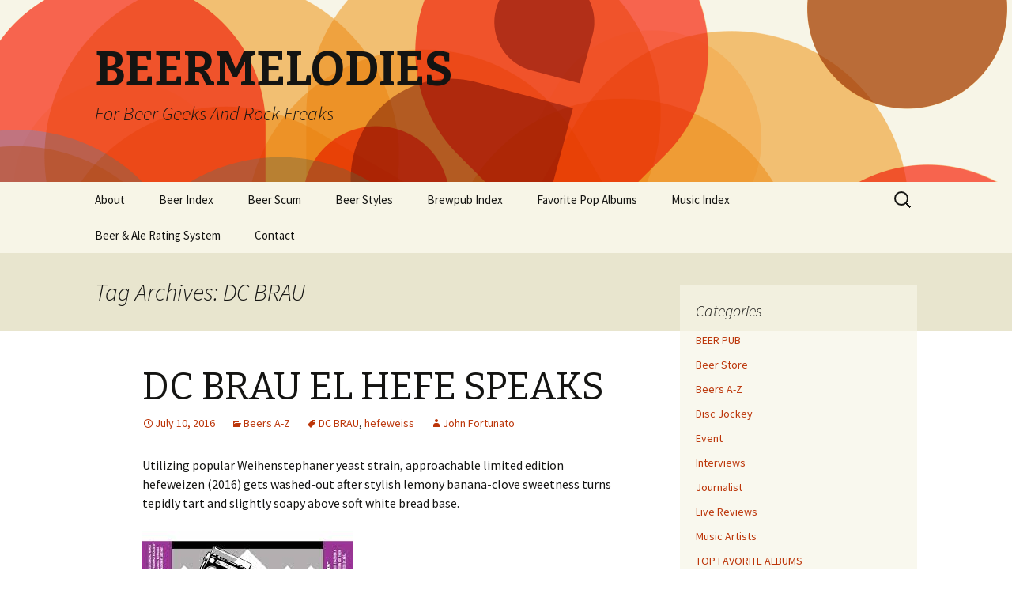

--- FILE ---
content_type: text/html; charset=UTF-8
request_url: https://www.beermelodies.com/tag/dc-brau/
body_size: 20398
content:
<!DOCTYPE html>
<!--[if IE 7]>
<html class="ie ie7" dir="ltr" lang="en-US" prefix="og: https://ogp.me/ns#">
<![endif]-->
<!--[if IE 8]>
<html class="ie ie8" dir="ltr" lang="en-US" prefix="og: https://ogp.me/ns#">
<![endif]-->
<!--[if !(IE 7) | !(IE 8)  ]><!-->
<html dir="ltr" lang="en-US" prefix="og: https://ogp.me/ns#">
<!--<![endif]-->
<head>
	<meta charset="UTF-8">
	<meta name="viewport" content="width=device-width">
	
	<link rel="profile" href="http://gmpg.org/xfn/11">
	<link rel="pingback" href="https://www.beermelodies.com/xmlrpc.php">
	<!--[if lt IE 9]>
	<script src="https://www.beermelodies.com/wp-content/themes/twentythirteen/js/html5.js"></script>
	<![endif]-->
		<style>img:is([sizes="auto" i], [sizes^="auto," i]) { contain-intrinsic-size: 3000px 1500px }</style>
	
		<!-- All in One SEO 4.8.2 - aioseo.com -->
		<title>DC BRAU - BEERMELODIES</title>
	<meta name="robots" content="max-image-preview:large" />
	<link rel="canonical" href="https://www.beermelodies.com/tag/dc-brau/" />
	<meta name="generator" content="All in One SEO (AIOSEO) 4.8.2" />
		<script type="application/ld+json" class="aioseo-schema">
			{"@context":"https:\/\/schema.org","@graph":[{"@type":"BreadcrumbList","@id":"https:\/\/www.beermelodies.com\/tag\/dc-brau\/#breadcrumblist","itemListElement":[{"@type":"ListItem","@id":"https:\/\/www.beermelodies.com\/#listItem","position":1,"name":"Home","item":"https:\/\/www.beermelodies.com\/","nextItem":{"@type":"ListItem","@id":"https:\/\/www.beermelodies.com\/tag\/dc-brau\/#listItem","name":"DC BRAU"}},{"@type":"ListItem","@id":"https:\/\/www.beermelodies.com\/tag\/dc-brau\/#listItem","position":2,"name":"DC BRAU","previousItem":{"@type":"ListItem","@id":"https:\/\/www.beermelodies.com\/#listItem","name":"Home"}}]},{"@type":"CollectionPage","@id":"https:\/\/www.beermelodies.com\/tag\/dc-brau\/#collectionpage","url":"https:\/\/www.beermelodies.com\/tag\/dc-brau\/","name":"DC BRAU - BEERMELODIES","inLanguage":"en-US","isPartOf":{"@id":"https:\/\/www.beermelodies.com\/#website"},"breadcrumb":{"@id":"https:\/\/www.beermelodies.com\/tag\/dc-brau\/#breadcrumblist"}},{"@type":"Organization","@id":"https:\/\/www.beermelodies.com\/#organization","name":"BEERMELODIES","description":"For Beer Geeks And Rock Freaks","url":"https:\/\/www.beermelodies.com\/"},{"@type":"WebSite","@id":"https:\/\/www.beermelodies.com\/#website","url":"https:\/\/www.beermelodies.com\/","name":"BEERMELODIES","description":"For Beer Geeks And Rock Freaks","inLanguage":"en-US","publisher":{"@id":"https:\/\/www.beermelodies.com\/#organization"}}]}
		</script>
		<!-- All in One SEO -->

<link rel='dns-prefetch' href='//fonts.googleapis.com' />
<link rel="alternate" type="application/rss+xml" title="BEERMELODIES &raquo; Feed" href="https://www.beermelodies.com/feed/" />
<link rel="alternate" type="application/rss+xml" title="BEERMELODIES &raquo; Comments Feed" href="https://www.beermelodies.com/comments/feed/" />
<link rel="alternate" type="application/rss+xml" title="BEERMELODIES &raquo; DC BRAU Tag Feed" href="https://www.beermelodies.com/tag/dc-brau/feed/" />
<script type="text/javascript">
/* <![CDATA[ */
window._wpemojiSettings = {"baseUrl":"https:\/\/s.w.org\/images\/core\/emoji\/16.0.1\/72x72\/","ext":".png","svgUrl":"https:\/\/s.w.org\/images\/core\/emoji\/16.0.1\/svg\/","svgExt":".svg","source":{"concatemoji":"https:\/\/www.beermelodies.com\/wp-includes\/js\/wp-emoji-release.min.js?ver=6.8.2"}};
/*! This file is auto-generated */
!function(s,n){var o,i,e;function c(e){try{var t={supportTests:e,timestamp:(new Date).valueOf()};sessionStorage.setItem(o,JSON.stringify(t))}catch(e){}}function p(e,t,n){e.clearRect(0,0,e.canvas.width,e.canvas.height),e.fillText(t,0,0);var t=new Uint32Array(e.getImageData(0,0,e.canvas.width,e.canvas.height).data),a=(e.clearRect(0,0,e.canvas.width,e.canvas.height),e.fillText(n,0,0),new Uint32Array(e.getImageData(0,0,e.canvas.width,e.canvas.height).data));return t.every(function(e,t){return e===a[t]})}function u(e,t){e.clearRect(0,0,e.canvas.width,e.canvas.height),e.fillText(t,0,0);for(var n=e.getImageData(16,16,1,1),a=0;a<n.data.length;a++)if(0!==n.data[a])return!1;return!0}function f(e,t,n,a){switch(t){case"flag":return n(e,"\ud83c\udff3\ufe0f\u200d\u26a7\ufe0f","\ud83c\udff3\ufe0f\u200b\u26a7\ufe0f")?!1:!n(e,"\ud83c\udde8\ud83c\uddf6","\ud83c\udde8\u200b\ud83c\uddf6")&&!n(e,"\ud83c\udff4\udb40\udc67\udb40\udc62\udb40\udc65\udb40\udc6e\udb40\udc67\udb40\udc7f","\ud83c\udff4\u200b\udb40\udc67\u200b\udb40\udc62\u200b\udb40\udc65\u200b\udb40\udc6e\u200b\udb40\udc67\u200b\udb40\udc7f");case"emoji":return!a(e,"\ud83e\udedf")}return!1}function g(e,t,n,a){var r="undefined"!=typeof WorkerGlobalScope&&self instanceof WorkerGlobalScope?new OffscreenCanvas(300,150):s.createElement("canvas"),o=r.getContext("2d",{willReadFrequently:!0}),i=(o.textBaseline="top",o.font="600 32px Arial",{});return e.forEach(function(e){i[e]=t(o,e,n,a)}),i}function t(e){var t=s.createElement("script");t.src=e,t.defer=!0,s.head.appendChild(t)}"undefined"!=typeof Promise&&(o="wpEmojiSettingsSupports",i=["flag","emoji"],n.supports={everything:!0,everythingExceptFlag:!0},e=new Promise(function(e){s.addEventListener("DOMContentLoaded",e,{once:!0})}),new Promise(function(t){var n=function(){try{var e=JSON.parse(sessionStorage.getItem(o));if("object"==typeof e&&"number"==typeof e.timestamp&&(new Date).valueOf()<e.timestamp+604800&&"object"==typeof e.supportTests)return e.supportTests}catch(e){}return null}();if(!n){if("undefined"!=typeof Worker&&"undefined"!=typeof OffscreenCanvas&&"undefined"!=typeof URL&&URL.createObjectURL&&"undefined"!=typeof Blob)try{var e="postMessage("+g.toString()+"("+[JSON.stringify(i),f.toString(),p.toString(),u.toString()].join(",")+"));",a=new Blob([e],{type:"text/javascript"}),r=new Worker(URL.createObjectURL(a),{name:"wpTestEmojiSupports"});return void(r.onmessage=function(e){c(n=e.data),r.terminate(),t(n)})}catch(e){}c(n=g(i,f,p,u))}t(n)}).then(function(e){for(var t in e)n.supports[t]=e[t],n.supports.everything=n.supports.everything&&n.supports[t],"flag"!==t&&(n.supports.everythingExceptFlag=n.supports.everythingExceptFlag&&n.supports[t]);n.supports.everythingExceptFlag=n.supports.everythingExceptFlag&&!n.supports.flag,n.DOMReady=!1,n.readyCallback=function(){n.DOMReady=!0}}).then(function(){return e}).then(function(){var e;n.supports.everything||(n.readyCallback(),(e=n.source||{}).concatemoji?t(e.concatemoji):e.wpemoji&&e.twemoji&&(t(e.twemoji),t(e.wpemoji)))}))}((window,document),window._wpemojiSettings);
/* ]]> */
</script>
<style id='wp-emoji-styles-inline-css' type='text/css'>

	img.wp-smiley, img.emoji {
		display: inline !important;
		border: none !important;
		box-shadow: none !important;
		height: 1em !important;
		width: 1em !important;
		margin: 0 0.07em !important;
		vertical-align: -0.1em !important;
		background: none !important;
		padding: 0 !important;
	}
</style>
<link rel='stylesheet' id='wp-block-library-css' href='https://www.beermelodies.com/wp-includes/css/dist/block-library/style.min.css?ver=6.8.2' type='text/css' media='all' />
<style id='classic-theme-styles-inline-css' type='text/css'>
/*! This file is auto-generated */
.wp-block-button__link{color:#fff;background-color:#32373c;border-radius:9999px;box-shadow:none;text-decoration:none;padding:calc(.667em + 2px) calc(1.333em + 2px);font-size:1.125em}.wp-block-file__button{background:#32373c;color:#fff;text-decoration:none}
</style>
<style id='global-styles-inline-css' type='text/css'>
:root{--wp--preset--aspect-ratio--square: 1;--wp--preset--aspect-ratio--4-3: 4/3;--wp--preset--aspect-ratio--3-4: 3/4;--wp--preset--aspect-ratio--3-2: 3/2;--wp--preset--aspect-ratio--2-3: 2/3;--wp--preset--aspect-ratio--16-9: 16/9;--wp--preset--aspect-ratio--9-16: 9/16;--wp--preset--color--black: #000000;--wp--preset--color--cyan-bluish-gray: #abb8c3;--wp--preset--color--white: #ffffff;--wp--preset--color--pale-pink: #f78da7;--wp--preset--color--vivid-red: #cf2e2e;--wp--preset--color--luminous-vivid-orange: #ff6900;--wp--preset--color--luminous-vivid-amber: #fcb900;--wp--preset--color--light-green-cyan: #7bdcb5;--wp--preset--color--vivid-green-cyan: #00d084;--wp--preset--color--pale-cyan-blue: #8ed1fc;--wp--preset--color--vivid-cyan-blue: #0693e3;--wp--preset--color--vivid-purple: #9b51e0;--wp--preset--gradient--vivid-cyan-blue-to-vivid-purple: linear-gradient(135deg,rgba(6,147,227,1) 0%,rgb(155,81,224) 100%);--wp--preset--gradient--light-green-cyan-to-vivid-green-cyan: linear-gradient(135deg,rgb(122,220,180) 0%,rgb(0,208,130) 100%);--wp--preset--gradient--luminous-vivid-amber-to-luminous-vivid-orange: linear-gradient(135deg,rgba(252,185,0,1) 0%,rgba(255,105,0,1) 100%);--wp--preset--gradient--luminous-vivid-orange-to-vivid-red: linear-gradient(135deg,rgba(255,105,0,1) 0%,rgb(207,46,46) 100%);--wp--preset--gradient--very-light-gray-to-cyan-bluish-gray: linear-gradient(135deg,rgb(238,238,238) 0%,rgb(169,184,195) 100%);--wp--preset--gradient--cool-to-warm-spectrum: linear-gradient(135deg,rgb(74,234,220) 0%,rgb(151,120,209) 20%,rgb(207,42,186) 40%,rgb(238,44,130) 60%,rgb(251,105,98) 80%,rgb(254,248,76) 100%);--wp--preset--gradient--blush-light-purple: linear-gradient(135deg,rgb(255,206,236) 0%,rgb(152,150,240) 100%);--wp--preset--gradient--blush-bordeaux: linear-gradient(135deg,rgb(254,205,165) 0%,rgb(254,45,45) 50%,rgb(107,0,62) 100%);--wp--preset--gradient--luminous-dusk: linear-gradient(135deg,rgb(255,203,112) 0%,rgb(199,81,192) 50%,rgb(65,88,208) 100%);--wp--preset--gradient--pale-ocean: linear-gradient(135deg,rgb(255,245,203) 0%,rgb(182,227,212) 50%,rgb(51,167,181) 100%);--wp--preset--gradient--electric-grass: linear-gradient(135deg,rgb(202,248,128) 0%,rgb(113,206,126) 100%);--wp--preset--gradient--midnight: linear-gradient(135deg,rgb(2,3,129) 0%,rgb(40,116,252) 100%);--wp--preset--font-size--small: 13px;--wp--preset--font-size--medium: 20px;--wp--preset--font-size--large: 36px;--wp--preset--font-size--x-large: 42px;--wp--preset--spacing--20: 0.44rem;--wp--preset--spacing--30: 0.67rem;--wp--preset--spacing--40: 1rem;--wp--preset--spacing--50: 1.5rem;--wp--preset--spacing--60: 2.25rem;--wp--preset--spacing--70: 3.38rem;--wp--preset--spacing--80: 5.06rem;--wp--preset--shadow--natural: 6px 6px 9px rgba(0, 0, 0, 0.2);--wp--preset--shadow--deep: 12px 12px 50px rgba(0, 0, 0, 0.4);--wp--preset--shadow--sharp: 6px 6px 0px rgba(0, 0, 0, 0.2);--wp--preset--shadow--outlined: 6px 6px 0px -3px rgba(255, 255, 255, 1), 6px 6px rgba(0, 0, 0, 1);--wp--preset--shadow--crisp: 6px 6px 0px rgba(0, 0, 0, 1);}:where(.is-layout-flex){gap: 0.5em;}:where(.is-layout-grid){gap: 0.5em;}body .is-layout-flex{display: flex;}.is-layout-flex{flex-wrap: wrap;align-items: center;}.is-layout-flex > :is(*, div){margin: 0;}body .is-layout-grid{display: grid;}.is-layout-grid > :is(*, div){margin: 0;}:where(.wp-block-columns.is-layout-flex){gap: 2em;}:where(.wp-block-columns.is-layout-grid){gap: 2em;}:where(.wp-block-post-template.is-layout-flex){gap: 1.25em;}:where(.wp-block-post-template.is-layout-grid){gap: 1.25em;}.has-black-color{color: var(--wp--preset--color--black) !important;}.has-cyan-bluish-gray-color{color: var(--wp--preset--color--cyan-bluish-gray) !important;}.has-white-color{color: var(--wp--preset--color--white) !important;}.has-pale-pink-color{color: var(--wp--preset--color--pale-pink) !important;}.has-vivid-red-color{color: var(--wp--preset--color--vivid-red) !important;}.has-luminous-vivid-orange-color{color: var(--wp--preset--color--luminous-vivid-orange) !important;}.has-luminous-vivid-amber-color{color: var(--wp--preset--color--luminous-vivid-amber) !important;}.has-light-green-cyan-color{color: var(--wp--preset--color--light-green-cyan) !important;}.has-vivid-green-cyan-color{color: var(--wp--preset--color--vivid-green-cyan) !important;}.has-pale-cyan-blue-color{color: var(--wp--preset--color--pale-cyan-blue) !important;}.has-vivid-cyan-blue-color{color: var(--wp--preset--color--vivid-cyan-blue) !important;}.has-vivid-purple-color{color: var(--wp--preset--color--vivid-purple) !important;}.has-black-background-color{background-color: var(--wp--preset--color--black) !important;}.has-cyan-bluish-gray-background-color{background-color: var(--wp--preset--color--cyan-bluish-gray) !important;}.has-white-background-color{background-color: var(--wp--preset--color--white) !important;}.has-pale-pink-background-color{background-color: var(--wp--preset--color--pale-pink) !important;}.has-vivid-red-background-color{background-color: var(--wp--preset--color--vivid-red) !important;}.has-luminous-vivid-orange-background-color{background-color: var(--wp--preset--color--luminous-vivid-orange) !important;}.has-luminous-vivid-amber-background-color{background-color: var(--wp--preset--color--luminous-vivid-amber) !important;}.has-light-green-cyan-background-color{background-color: var(--wp--preset--color--light-green-cyan) !important;}.has-vivid-green-cyan-background-color{background-color: var(--wp--preset--color--vivid-green-cyan) !important;}.has-pale-cyan-blue-background-color{background-color: var(--wp--preset--color--pale-cyan-blue) !important;}.has-vivid-cyan-blue-background-color{background-color: var(--wp--preset--color--vivid-cyan-blue) !important;}.has-vivid-purple-background-color{background-color: var(--wp--preset--color--vivid-purple) !important;}.has-black-border-color{border-color: var(--wp--preset--color--black) !important;}.has-cyan-bluish-gray-border-color{border-color: var(--wp--preset--color--cyan-bluish-gray) !important;}.has-white-border-color{border-color: var(--wp--preset--color--white) !important;}.has-pale-pink-border-color{border-color: var(--wp--preset--color--pale-pink) !important;}.has-vivid-red-border-color{border-color: var(--wp--preset--color--vivid-red) !important;}.has-luminous-vivid-orange-border-color{border-color: var(--wp--preset--color--luminous-vivid-orange) !important;}.has-luminous-vivid-amber-border-color{border-color: var(--wp--preset--color--luminous-vivid-amber) !important;}.has-light-green-cyan-border-color{border-color: var(--wp--preset--color--light-green-cyan) !important;}.has-vivid-green-cyan-border-color{border-color: var(--wp--preset--color--vivid-green-cyan) !important;}.has-pale-cyan-blue-border-color{border-color: var(--wp--preset--color--pale-cyan-blue) !important;}.has-vivid-cyan-blue-border-color{border-color: var(--wp--preset--color--vivid-cyan-blue) !important;}.has-vivid-purple-border-color{border-color: var(--wp--preset--color--vivid-purple) !important;}.has-vivid-cyan-blue-to-vivid-purple-gradient-background{background: var(--wp--preset--gradient--vivid-cyan-blue-to-vivid-purple) !important;}.has-light-green-cyan-to-vivid-green-cyan-gradient-background{background: var(--wp--preset--gradient--light-green-cyan-to-vivid-green-cyan) !important;}.has-luminous-vivid-amber-to-luminous-vivid-orange-gradient-background{background: var(--wp--preset--gradient--luminous-vivid-amber-to-luminous-vivid-orange) !important;}.has-luminous-vivid-orange-to-vivid-red-gradient-background{background: var(--wp--preset--gradient--luminous-vivid-orange-to-vivid-red) !important;}.has-very-light-gray-to-cyan-bluish-gray-gradient-background{background: var(--wp--preset--gradient--very-light-gray-to-cyan-bluish-gray) !important;}.has-cool-to-warm-spectrum-gradient-background{background: var(--wp--preset--gradient--cool-to-warm-spectrum) !important;}.has-blush-light-purple-gradient-background{background: var(--wp--preset--gradient--blush-light-purple) !important;}.has-blush-bordeaux-gradient-background{background: var(--wp--preset--gradient--blush-bordeaux) !important;}.has-luminous-dusk-gradient-background{background: var(--wp--preset--gradient--luminous-dusk) !important;}.has-pale-ocean-gradient-background{background: var(--wp--preset--gradient--pale-ocean) !important;}.has-electric-grass-gradient-background{background: var(--wp--preset--gradient--electric-grass) !important;}.has-midnight-gradient-background{background: var(--wp--preset--gradient--midnight) !important;}.has-small-font-size{font-size: var(--wp--preset--font-size--small) !important;}.has-medium-font-size{font-size: var(--wp--preset--font-size--medium) !important;}.has-large-font-size{font-size: var(--wp--preset--font-size--large) !important;}.has-x-large-font-size{font-size: var(--wp--preset--font-size--x-large) !important;}
:where(.wp-block-post-template.is-layout-flex){gap: 1.25em;}:where(.wp-block-post-template.is-layout-grid){gap: 1.25em;}
:where(.wp-block-columns.is-layout-flex){gap: 2em;}:where(.wp-block-columns.is-layout-grid){gap: 2em;}
:root :where(.wp-block-pullquote){font-size: 1.5em;line-height: 1.6;}
</style>
<link rel='stylesheet' id='contact-form-7-css' href='https://www.beermelodies.com/wp-content/plugins/contact-form-7/includes/css/styles.css?ver=6.0.6' type='text/css' media='all' />
<link rel='stylesheet' id='twentythirteen-fonts-css' href='//fonts.googleapis.com/css?family=Source+Sans+Pro%3A300%2C400%2C700%2C300italic%2C400italic%2C700italic%7CBitter%3A400%2C700&#038;subset=latin%2Clatin-ext' type='text/css' media='all' />
<link rel='stylesheet' id='genericons-css' href='https://www.beermelodies.com/wp-content/themes/twentythirteen/fonts/genericons.css?ver=2.09' type='text/css' media='all' />
<link rel='stylesheet' id='twentythirteen-style-css' href='https://www.beermelodies.com/wp-content/themes/twentythirteen/style.css?ver=2013-07-18' type='text/css' media='all' />
<!--[if lt IE 9]>
<link rel='stylesheet' id='twentythirteen-ie-css' href='https://www.beermelodies.com/wp-content/themes/twentythirteen/css/ie.css?ver=2013-07-18' type='text/css' media='all' />
<![endif]-->
<link rel='stylesheet' id='taxopress-frontend-css-css' href='https://www.beermelodies.com/wp-content/plugins/simple-tags/assets/frontend/css/frontend.css?ver=3.35.1' type='text/css' media='all' />
<style id='akismet-widget-style-inline-css' type='text/css'>

			.a-stats {
				--akismet-color-mid-green: #357b49;
				--akismet-color-white: #fff;
				--akismet-color-light-grey: #f6f7f7;

				max-width: 350px;
				width: auto;
			}

			.a-stats * {
				all: unset;
				box-sizing: border-box;
			}

			.a-stats strong {
				font-weight: 600;
			}

			.a-stats a.a-stats__link,
			.a-stats a.a-stats__link:visited,
			.a-stats a.a-stats__link:active {
				background: var(--akismet-color-mid-green);
				border: none;
				box-shadow: none;
				border-radius: 8px;
				color: var(--akismet-color-white);
				cursor: pointer;
				display: block;
				font-family: -apple-system, BlinkMacSystemFont, 'Segoe UI', 'Roboto', 'Oxygen-Sans', 'Ubuntu', 'Cantarell', 'Helvetica Neue', sans-serif;
				font-weight: 500;
				padding: 12px;
				text-align: center;
				text-decoration: none;
				transition: all 0.2s ease;
			}

			/* Extra specificity to deal with TwentyTwentyOne focus style */
			.widget .a-stats a.a-stats__link:focus {
				background: var(--akismet-color-mid-green);
				color: var(--akismet-color-white);
				text-decoration: none;
			}

			.a-stats a.a-stats__link:hover {
				filter: brightness(110%);
				box-shadow: 0 4px 12px rgba(0, 0, 0, 0.06), 0 0 2px rgba(0, 0, 0, 0.16);
			}

			.a-stats .count {
				color: var(--akismet-color-white);
				display: block;
				font-size: 1.5em;
				line-height: 1.4;
				padding: 0 13px;
				white-space: nowrap;
			}
		
</style>
<link rel='stylesheet' id='wp-pagenavi-css' href='https://www.beermelodies.com/wp-content/plugins/wp-pagenavi/pagenavi-css.css?ver=2.70' type='text/css' media='all' />
<script type="text/javascript" src="https://www.beermelodies.com/wp-includes/js/jquery/jquery.min.js?ver=3.7.1" id="jquery-core-js"></script>
<script type="text/javascript" src="https://www.beermelodies.com/wp-includes/js/jquery/jquery-migrate.min.js?ver=3.4.1" id="jquery-migrate-js"></script>
<script type="text/javascript" src="https://www.beermelodies.com/wp-content/plugins/simple-tags/assets/frontend/js/frontend.js?ver=3.35.1" id="taxopress-frontend-js-js"></script>
<link rel="https://api.w.org/" href="https://www.beermelodies.com/wp-json/" /><link rel="alternate" title="JSON" type="application/json" href="https://www.beermelodies.com/wp-json/wp/v2/tags/2318" /><link rel="EditURI" type="application/rsd+xml" title="RSD" href="https://www.beermelodies.com/xmlrpc.php?rsd" />
<meta name="generator" content="WordPress 6.8.2" />
<script type="text/javascript">
	window._se_plugin_version = '8.1.9';
</script>
	<style type="text/css" id="twentythirteen-header-css">
			.site-header {
			background: url(https://www.beermelodies.com/wp-content/themes/twentythirteen/images/headers/circle.png) no-repeat scroll top;
			background-size: 1600px auto;
		}
		</style>
	</head>

<body class="archive tag tag-dc-brau tag-2318 wp-theme-twentythirteen sidebar">
	<div id="page" class="hfeed site">
		<header id="masthead" class="site-header" role="banner">
			<a class="home-link" href="https://www.beermelodies.com/" title="BEERMELODIES" rel="home">
				<h1 class="site-title">BEERMELODIES</h1>
				<h2 class="site-description">For Beer Geeks And Rock Freaks</h2>
			</a>

			<div id="navbar" class="navbar">
				<nav id="site-navigation" class="navigation main-navigation" role="navigation">
					<h3 class="menu-toggle">Menu</h3>
					<a class="screen-reader-text skip-link" href="#content" title="Skip to content">Skip to content</a>
					<div class="nav-menu"><ul>
<li class="page_item page-item-6332 page_item_has_children"><a href="https://www.beermelodies.com/about/">About</a>
<ul class='children'>
	<li class="page_item page-item-6342"><a href="https://www.beermelodies.com/about/foreword-from-al-gutierrez/">Foreword From Al Gutierrez</a></li>
</ul>
</li>
<li class="page_item page-item-5838 page_item_has_children"><a href="https://www.beermelodies.com/beer-index/">Beer Index</a>
<ul class='children'>
	<li class="page_item page-item-5835"><a href="https://www.beermelodies.com/beer-index/brewery/">Brewery</a></li>
	<li class="page_item page-item-5836"><a href="https://www.beermelodies.com/beer-index/rating/">Rating</a></li>
	<li class="page_item page-item-5837"><a href="https://www.beermelodies.com/beer-index/type-ortag/">Type/Tag</a></li>
</ul>
</li>
<li class="page_item page-item-8700"><a href="https://www.beermelodies.com/beer-scum/">Beer Scum</a></li>
<li class="page_item page-item-8698"><a href="https://www.beermelodies.com/beer-styles/">Beer Styles</a></li>
<li class="page_item page-item-9163"><a href="https://www.beermelodies.com/brewpub-index/">Brewpub Index</a></li>
<li class="page_item page-item-17710"><a href="https://www.beermelodies.com/favorite-pop-albums/">Favorite Pop Albums</a></li>
<li class="page_item page-item-5968"><a href="https://www.beermelodies.com/music-index/">Music Index</a></li>
<li class="page_item page-item-6336"><a href="https://www.beermelodies.com/beer-rating-system/">Beer &#038; Ale Rating System</a></li>
<li class="page_item page-item-6358"><a href="https://www.beermelodies.com/contact/">Contact</a></li>
</ul></div>
					<form role="search" method="get" class="search-form" action="https://www.beermelodies.com/">
				<label>
					<span class="screen-reader-text">Search for:</span>
					<input type="search" class="search-field" placeholder="Search &hellip;" value="" name="s" />
				</label>
				<input type="submit" class="search-submit" value="Search" />
			</form>				</nav><!-- #site-navigation -->
			</div><!-- #navbar -->
		</header><!-- #masthead -->

		<div id="main" class="site-main">

	<div id="primary" class="content-area">
		<div id="content" class="site-content" role="main">

					<header class="archive-header">
				<h1 class="archive-title">Tag Archives: DC BRAU</h1>

							</header><!-- .archive-header -->

										
<article id="post-50325" class="post-50325 post type-post status-publish format-standard hentry category-beers-a-z tag-dc-brau tag-hefeweiss">
	<header class="entry-header">
		
				<h1 class="entry-title">
			<a href="https://www.beermelodies.com/dc-brau-el-hefe-speaks/" rel="bookmark">DC BRAU EL HEFE SPEAKS</a>
		</h1>
		
		<div class="entry-meta">
			<span class="date"><a href="https://www.beermelodies.com/dc-brau-el-hefe-speaks/" title="Permalink to DC BRAU EL HEFE SPEAKS" rel="bookmark"><time class="entry-date" datetime="2016-07-10T10:54:16-04:00">July 10, 2016</time></a></span><span class="categories-links"><a href="https://www.beermelodies.com/category/beers-a-z/" rel="category tag">Beers A-Z</a></span><span class="tags-links"><a href="https://www.beermelodies.com/tag/dc-brau/" rel="tag">DC BRAU</a>, <a href="https://www.beermelodies.com/tag/hefeweiss/" rel="tag">hefeweiss</a></span><span class="author vcard"><a class="url fn n" href="https://www.beermelodies.com/author/johnfortunato/" title="View all posts by John Fortunato" rel="author">John Fortunato</a></span>					</div><!-- .entry-meta -->
	</header><!-- .entry-header -->

		<div class="entry-content">
		<p>Utilizing popular Weihenstephaner yeast strain, approachable limited edition hefeweizen (2016) gets washed-out after stylish lemony banana-clove sweetness turns tepidly tart and slightly soapy above soft white bread base.</p>
<p><img decoding="async" style="line-height: 1.5em;" alt="Image result for EL HEFE SPEAKS" src="[data-uri]" /></p>
			</div><!-- .entry-content -->
	
	<footer class="entry-meta">
					<div class="comments-link">
				<a href="https://www.beermelodies.com/dc-brau-el-hefe-speaks/#respond"><span class="leave-reply">Leave a comment</span></a>			</div><!-- .comments-link -->
		
			</footer><!-- .entry-meta -->
</article><!-- #post -->
			
			
		
		</div><!-- #content -->
	</div><!-- #primary -->

	<div id="tertiary" class="sidebar-container" role="complementary">
		<div class="sidebar-inner">
			<div class="widget-area">
				<aside id="categories-410238831" class="widget widget_categories"><h3 class="widget-title">Categories</h3>
			<ul>
					<li class="cat-item cat-item-1340"><a href="https://www.beermelodies.com/category/beer-pub/">BEER PUB</a>
</li>
	<li class="cat-item cat-item-1390"><a href="https://www.beermelodies.com/category/beer-store/">Beer Store</a>
</li>
	<li class="cat-item cat-item-704"><a href="https://www.beermelodies.com/category/beers-a-z/">Beers A-Z</a>
</li>
	<li class="cat-item cat-item-731"><a href="https://www.beermelodies.com/category/disc-jockey/">Disc Jockey</a>
</li>
	<li class="cat-item cat-item-1343"><a href="https://www.beermelodies.com/category/event/">Event</a>
</li>
	<li class="cat-item cat-item-715"><a href="https://www.beermelodies.com/category/interviews/">Interviews</a>
</li>
	<li class="cat-item cat-item-730"><a href="https://www.beermelodies.com/category/journalist/">Journalist</a>
</li>
	<li class="cat-item cat-item-716"><a href="https://www.beermelodies.com/category/live-reviews/">Live Reviews</a>
</li>
	<li class="cat-item cat-item-1511"><a href="https://www.beermelodies.com/category/music-artists/">Music Artists</a>
</li>
	<li class="cat-item cat-item-1049"><a href="https://www.beermelodies.com/category/top-favorite-albums/">TOP FAVORITE ALBUMS</a>
</li>
	<li class="cat-item cat-item-1341"><a href="https://www.beermelodies.com/category/top-favourite-alternative-albums/">TOP FAVOURITE ALTERNATIVE ALBUMS</a>
</li>
	<li class="cat-item cat-item-1"><a href="https://www.beermelodies.com/category/uncategorized/">Uncategorized</a>
</li>
	<li class="cat-item cat-item-845"><a href="https://www.beermelodies.com/category/united-states-brewpubs/">United States Brewpubs</a>
</li>
			</ul>

			</aside>			</div><!-- .widget-area -->
		</div><!-- .sidebar-inner -->
	</div><!-- #tertiary -->

		</div><!-- #main -->
		<footer id="colophon" class="site-footer" role="contentinfo">
				<div id="secondary" class="sidebar-container" role="complementary">
		<div class="widget-area">
			<aside id="tag_cloud-2" class="widget widget_tag_cloud"><h3 class="widget-title">rating</h3><div class="tagcloud"><a href="https://www.beermelodies.com/category/beer-pub/" class="tag-cloud-link tag-link-1340 tag-link-position-1" style="font-size: 14.725848563969pt;" aria-label="BEER PUB (138 items)">BEER PUB</a>
<a href="https://www.beermelodies.com/category/beers-a-z/" class="tag-cloud-link tag-link-704 tag-link-position-2" style="font-size: 22pt;" aria-label="Beers A-Z (13,361 items)">Beers A-Z</a>
<a href="https://www.beermelodies.com/category/beer-store/" class="tag-cloud-link tag-link-1390 tag-link-position-3" style="font-size: 10.704960835509pt;" aria-label="Beer Store (10 items)">Beer Store</a>
<a href="https://www.beermelodies.com/category/disc-jockey/" class="tag-cloud-link tag-link-731 tag-link-position-4" style="font-size: 8.6579634464752pt;" aria-label="Disc Jockey (2 items)">Disc Jockey</a>
<a href="https://www.beermelodies.com/category/event/" class="tag-cloud-link tag-link-1343 tag-link-position-5" style="font-size: 10.558746736292pt;" aria-label="Event (9 items)">Event</a>
<a href="https://www.beermelodies.com/category/interviews/" class="tag-cloud-link tag-link-715 tag-link-position-6" style="font-size: 16.22454308094pt;" aria-label="Interviews (351 items)">Interviews</a>
<a href="https://www.beermelodies.com/category/journalist/" class="tag-cloud-link tag-link-730 tag-link-position-7" style="font-size: 9.7545691906005pt;" aria-label="Journalist (5 items)">Journalist</a>
<a href="https://www.beermelodies.com/category/live-reviews/" class="tag-cloud-link tag-link-716 tag-link-position-8" style="font-size: 12.861618798956pt;" aria-label="Live Reviews (42 items)">Live Reviews</a>
<a href="https://www.beermelodies.com/category/music-artists/" class="tag-cloud-link tag-link-1511 tag-link-position-9" style="font-size: 8.6579634464752pt;" aria-label="Music Artists (2 items)">Music Artists</a>
<a href="https://www.beermelodies.com/category/top-favorite-albums/" class="tag-cloud-link tag-link-1049 tag-link-position-10" style="font-size: 12.349869451697pt;" aria-label="TOP FAVORITE ALBUMS (30 items)">TOP FAVORITE ALBUMS</a>
<a href="https://www.beermelodies.com/category/top-favourite-alternative-albums/" class="tag-cloud-link tag-link-1341 tag-link-position-11" style="font-size: 8pt;" aria-label="TOP FAVOURITE ALTERNATIVE ALBUMS (1 item)">TOP FAVOURITE ALTERNATIVE ALBUMS</a>
<a href="https://www.beermelodies.com/category/uncategorized/" class="tag-cloud-link tag-link-1 tag-link-position-12" style="font-size: 8.6579634464752pt;" aria-label="Uncategorized (2 items)">Uncategorized</a>
<a href="https://www.beermelodies.com/category/united-states-brewpubs/" class="tag-cloud-link tag-link-845 tag-link-position-13" style="font-size: 17.97911227154pt;" aria-label="United States Brewpubs (1,080 items)">United States Brewpubs</a></div>
</aside>		</div><!-- .widget-area -->
	</div><!-- #secondary -->

			<div class="site-info">
								<a href="http://wordpress.org/" title="Semantic Personal Publishing Platform">Proudly powered by WordPress</a>
			</div><!-- .site-info -->
		</footer><!-- #colophon -->
	</div><!-- #page -->

	<script type="speculationrules">
{"prefetch":[{"source":"document","where":{"and":[{"href_matches":"\/*"},{"not":{"href_matches":["\/wp-*.php","\/wp-admin\/*","\/wp-content\/uploads\/*","\/wp-content\/*","\/wp-content\/plugins\/*","\/wp-content\/themes\/twentythirteen\/*","\/*\\?(.+)"]}},{"not":{"selector_matches":"a[rel~=\"nofollow\"]"}},{"not":{"selector_matches":".no-prefetch, .no-prefetch a"}}]},"eagerness":"conservative"}]}
</script>
<script type="text/javascript" src="https://www.beermelodies.com/wp-includes/js/dist/hooks.min.js?ver=4d63a3d491d11ffd8ac6" id="wp-hooks-js"></script>
<script type="text/javascript" src="https://www.beermelodies.com/wp-includes/js/dist/i18n.min.js?ver=5e580eb46a90c2b997e6" id="wp-i18n-js"></script>
<script type="text/javascript" id="wp-i18n-js-after">
/* <![CDATA[ */
wp.i18n.setLocaleData( { 'text direction\u0004ltr': [ 'ltr' ] } );
/* ]]> */
</script>
<script type="text/javascript" src="https://www.beermelodies.com/wp-content/plugins/contact-form-7/includes/swv/js/index.js?ver=6.0.6" id="swv-js"></script>
<script type="text/javascript" id="contact-form-7-js-before">
/* <![CDATA[ */
var wpcf7 = {
    "api": {
        "root": "https:\/\/www.beermelodies.com\/wp-json\/",
        "namespace": "contact-form-7\/v1"
    },
    "cached": 1
};
/* ]]> */
</script>
<script type="text/javascript" src="https://www.beermelodies.com/wp-content/plugins/contact-form-7/includes/js/index.js?ver=6.0.6" id="contact-form-7-js"></script>
<script type="text/javascript" src="https://www.beermelodies.com/wp-includes/js/imagesloaded.min.js?ver=5.0.0" id="imagesloaded-js"></script>
<script type="text/javascript" src="https://www.beermelodies.com/wp-includes/js/masonry.min.js?ver=4.2.2" id="masonry-js"></script>
<script type="text/javascript" src="https://www.beermelodies.com/wp-includes/js/jquery/jquery.masonry.min.js?ver=3.1.2b" id="jquery-masonry-js"></script>
<script type="text/javascript" src="https://www.beermelodies.com/wp-content/themes/twentythirteen/js/functions.js?ver=2013-07-18" id="twentythirteen-script-js"></script>
</body>
</html>